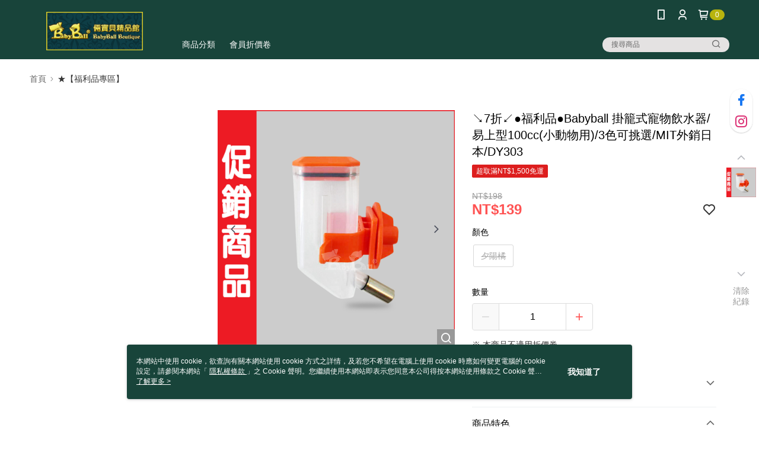

--- FILE ---
content_type: text/css
request_url: https://cms-static.cdn.91app.com/theme/1848/css/cmsTheme_46d7b5e6-bb90-4af0-bc62-7329ed64a023_1763084125187.css?v=020190828
body_size: 332
content:
.cms-badge{color:#fff;background:#b8b40e}.cms-header{background:#18443a}.cms-nav{color:#fff}.cms-logo{background-image:url(https://cms-static.cdn.91app.com/images/original/1848/2ca13621-61e2-4a36-a117-976d4e5d6cc4-1545628724-fdkn2n3ipp_desktop.png)}.cms-linkColor{color:#428bca !important}.cms-moneyColor{color:#ff5353 !important}.cms-discountMoneyColor{color:#ff5353 !important}.cms-primaryBtnBgColor{background-color:#ff5353 !important}.cms-primaryBtnTextColor{color:#fff !important}.cms-secondBtnBgColor{background-color:#fff !important}.cms-secondBtnTextColor{color:#ff5353 !important}.cms-secondBtnBorderColor{border-color:#ff5353 !important}.cms-primaryHeartBtnBgColor{color:#ff5353 !important}.cms-secondHeartBtnBgColor{color:#333 !important}.cms-generalTagBgColor{background-color:#dd1e1e !important}.cms-generalTagTextColor{color:#fff !important}.cms-emphasisTagBgColor{background-color:#ff5353 !important}.cms-emphasisTagTextColor{color:#fff !important}.cms-keyWordTagTextColor{color:#ccc !important}.cms-moneyBgColor{background-color:#ff5353 !important}.cms-moneyBorderColor{border-color:#ff5353 !important}.cms-moneyOutlineColor{outline-color:#ff5353 !important}#progressbar li.active:before{background-color:#ff5353 !important;border-color:#ff5353 !important}.cms-secondBtnBgColor:hover{background-color:#f7f7f7 !important}.cms-primaryBtnBgColor:hover{background-color:#f44 !important}.cms-primaryBtnBorderColor{border-color:#ff5353 !important}.cms-tagBorderColor{border-color:#dd1e1e !important}.banner-discount-fee{color:#ff5353 !important}.banner-add-to-cart{border-color:#ff5353 !important;color:#ff5353 !important}.cms-main-color{background-color:#18443a !important}.cms-sub-color{color:#fff !important}

--- FILE ---
content_type: application/javascript
request_url: https://app.cdn.91app.com/global/currency-exchange-rate/currency.js
body_size: 1587
content:
(function(root) { root.nineyi = root.nineyi || {}; root.nineyi.i18n = root.nineyi.i18n || {}; root.nineyi.i18n.exchangeRates = [{"base":"TWD","date":"2025-11-13","rates":{"MYR":0.13283,"HKD":0.249964,"CNY":0.228815,"JPY":4.96479,"KRW":47.140282,"USD":0.03217,"SGD":0.041811,"AUD":0.049128,"EUR":0.027644,"GBP":0.024386,"THB":1.039713,"CAD":0.045063,"IDR":538.114706,"NZD":0.056694,"PHP":1.893543,"VND":847.029577,"MOP":0.257374,"SEK":0.302366}},{"base":"MYR","date":"2025-11-13","rates":{"TWD":7.528503,"HKD":1.88185,"CNY":1.722626,"JPY":37.374416,"KRW":354.895831,"USD":0.242189,"SGD":0.314769,"AUD":0.369742,"EUR":0.20813,"GBP":0.183578,"THB":7.827539,"CAD":0.339253,"IDR":4051.172571,"NZD":0.426769,"PHP":14.255459,"VND":6376.82441,"MOP":1.937629,"SEK":2.275673}},{"base":"HKD","date":"2025-11-13","rates":{"TWD":4.000551,"MYR":0.531391,"CNY":0.915388,"JPY":19.864662,"KRW":188.588354,"USD":0.128697,"SGD":0.167295,"AUD":0.196478,"EUR":0.110626,"GBP":0.097586,"THB":4.160809,"CAD":0.1803,"IDR":2152.755301,"NZD":0.2268,"PHP":7.575214,"VND":3388.584986,"MOP":1.029638,"SEK":1.209055}},{"base":"USD","date":"2025-11-13","rates":{"TWD":31.085104,"MYR":4.129002,"CNY":7.11275,"JPY":154.295008,"KRW":1465.35003,"HKD":7.770215,"SGD":1.299675,"AUD":1.527235,"EUR":0.85926,"GBP":0.758015,"THB":32.31972,"CAD":1.400765,"IDR":16727.35,"NZD":1.762415,"PHP":58.860965,"VND":26330,"MOP":8.000499,"SEK":9.395915}},{"base":"SGD","date":"2025-11-13","rates":{"TWD":23.917409,"MYR":3.176885,"CNY":5.472672,"JPY":118.754954,"KRW":1127.457567,"HKD":5.978641,"USD":0.769417,"AUD":1.17462,"EUR":0.661199,"GBP":0.583196,"THB":24.867687,"CAD":1.077711,"IDR":12870.310883,"NZD":1.355909,"PHP":45.288658,"VND":20258.755006,"MOP":6.155722,"SEK":7.230013}}]; })(this);